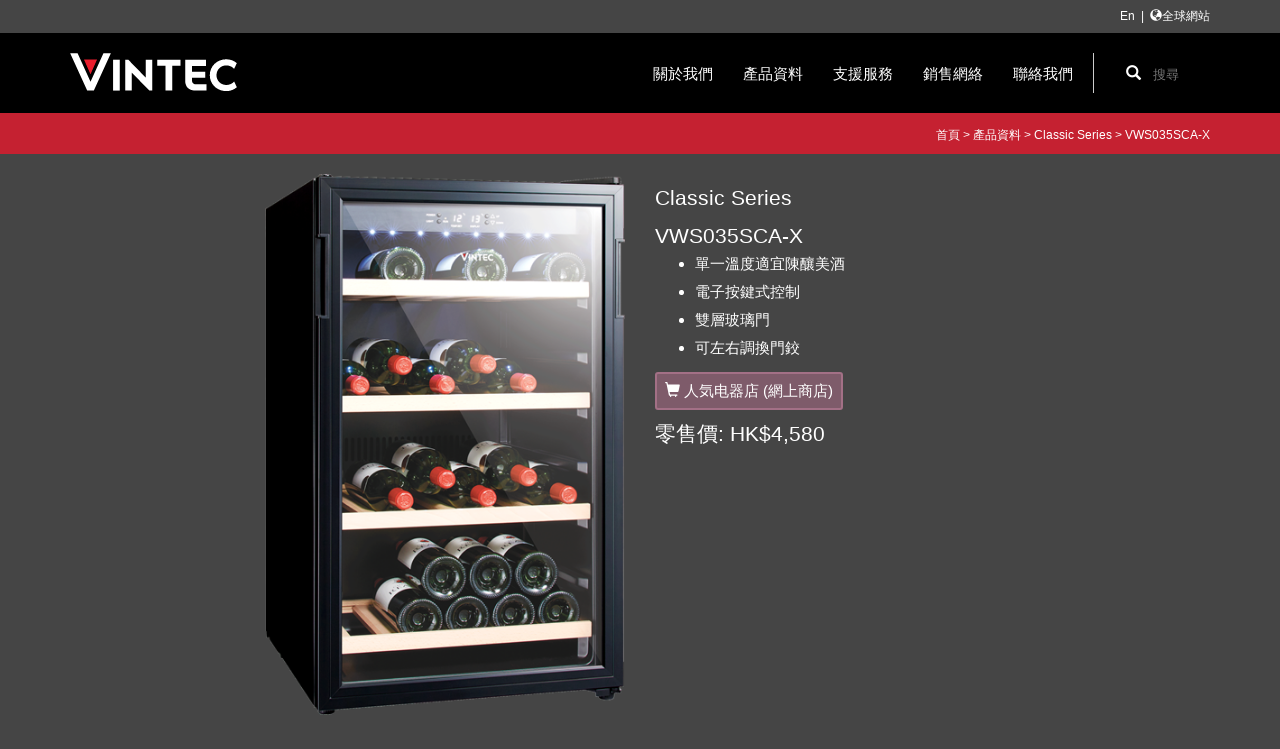

--- FILE ---
content_type: text/html; charset=utf-8
request_url: http://www.vintec.hk/zh/products/classicseries/vws035sca-x.aspx
body_size: 17869
content:

<!doctype html>
<!--[if lt IE 9]><html class="old-ie"><![endif]-->
<!--[if (gt IE 8)|!(IE)]><!-->
<html>
<!--<![endif]-->
<head>
    <meta http-equiv="X-UA-Compatible" content="IE=edge">
    <meta http-equiv="Content-Type" content="text/html; charset=utf-8">
    <meta name="viewport" content="width=device-width, initial-scale=1">

    <base href="/">

    <title>Vintec</title>

    <link href="/bundles/baseCSS?v=6D67qCTEkquFA0jJSQGsbxcEkuA0B0VT2yOg6pAb4u81" rel="stylesheet">

    
    <link href="/bundles/productCSS?v=yYarPzs9O15oc1zLpEeqURfNhrN6mfYv9Jn0w-mj9o81" rel="stylesheet">



    <!--[if lte IE 9]>
            <div class='ie'></div>
            <script src="/Scripts/html5shiv.js"></script>
            <script src="/Scripts/respond.min.js"></script>
        <![endif]-->

    <style type="text/css">
        html .old-ie-show {
            display: none;
        }

        html.old-ie .old-ie-hide {
            display: none;
        }

        html.old-ie .old-ie-show {
            display: block;
        }
    </style>

</head>



<body>
		
		
		



								 
								 
			


    <!--[if lt IE 9]>
        <div class="old-ie-show">
           
        <div style="text-align: center;">
        <br/>
        <img src="/images/logo_en.png">
        <p></p>
         <hr class="cc-cart-bar">


        <div class="noti">
<h2 class="whatnow"><br/>
<b>您的瀏覽器需要更新。請下載一款免費而優秀的最新版瀏覽器。</b><br/><br/>
<b>Your browser is out-of-date. Please download one of these up-to-date, free and excellent browsers:</b>
</h2>
<table class="logos" style="margin:0 auto; width:70%;">
<tbody><tr>
<td class="b bf">
<a class="l" href="http://www.mozilla.com/firefox/" target="_blank" onmousedown="countBrowser('f')"><span class="bro">Firefox</span>
<span class="vendor">Mozilla Foundation</span></a>
</td>
<td class="b bo">
<a class="l" href="http://www.opera.com/" target="_blank" onmousedown="countBrowser('o')">
<span class="vendor">Opera Software</span> </a>
</td>
<td class="b bc">
<a class="l" href="https://www.google.com/chrome/browser/desktop/" target="_blank" onmousedown="countBrowser('c')"><span class="bro">Chrome</span>
<span class="vendor">Google</span> </a>
</td>
<td class="b bi">
<a class="l" href="http://windows.microsoft.com/zh-TW/internet-explorer/downloads/ie" target="_blank" onmousedown="countBrowser('i')"><span class="bro">Edge</span>
<span class="vendor">Microsoft</span> </a>
</td>
</tr>
</tbody></table>
<p></p>
                 <hr class="cc-cart-bar">
</div>

       

        </div>
        
          
        </div>
    <![endif]-->


    <div class="old-ie-hide">

        <div class="top-lang">
            <div class="container">
                <div class="row">
                    <div class="col-xs-12">
                        <div class="text-right">

<a href="/en/products/classicseries/vws035sca-x.aspx">En</a>
                            &nbsp;|&nbsp; 


                            <span class="glyphicon glyphicon-globe" aria-hidden="true"></span><a target="_blank" href="http://www.vintec-cellar.com/language_chinese/index.php">全球網站</a>

                        </div>
                    </div>
                </div>
            </div>
        </div>

        <div class="mc-header">
            <div id="header" class="container">
                <nav class="navbar navbar-default"><div class="container-fluid"><div id="search-form" class="pull-right"><form id="searchForm" role="search" action="/zh/Search"><span class="glyphicon glyphicon-search" aria-hidden="true" style="padding:12px"></span><input type="text" id="txtboxSearch" name="Search" placeholder="搜尋" onfocus="if (this.value == 'Search') this.value = '';&quot; onBlur=&quot;if (this.value == '') this.value = '搜尋';"></form></div><div class="navbar-header"><button type="button" class="navbar-toggle collapsed" data-toggle="collapse" data-target="#bs-example-navbar-collapse-1" aria-expanded="false"><span class="sr-only">Toggle navigation</span><span class="icon-bar"></span><span class="icon-bar"></span><span class="icon-bar"></span></button><a class="navbar-brand" href="/zh"><img src="/images/logo_zh.svg" class="logo-responsive"></a></div><div class="collapse navbar-collapse" id="bs-example-navbar-collapse-1"><ul class="nav navbar-nav navbar-right"><li class="dropdown"><a href="#" class="dropdown-toggle" data-toggle="dropdown">關於我們</a><ul class="dropdown-menu"><li><a href="/zh/aboutus/companyprofile.aspx">公司簡介</a></li><li><a href="/zh/aboutus/producttechnology.aspx">產品科技概念</a></li></ul></li><li class="dropdown"><a href="/zh/products.aspx">產品資料</a></li><li class="dropdown"><a href="#" class="dropdown-toggle" data-toggle="dropdown">支援服務</a><ul class="dropdown-menu"><li><a href="/zh/support/aftersalesservice.aspx">維修服務</a></li><li><a href="/zh/support/onlinewarrantyregistration.aspx">保修條款</a></li><li><a href="/zh/support/download.aspx">下載中心</a></li><li><a href="/zh/support/faq.aspx">常見問題</a></li><li><a href="/zh/support/usefulresources.aspx">實用資料</a></li><li><a href="/zh/support/contactus.aspx">聯絡我們</a></li></ul></li><li class="dropdown"><a href="#" class="dropdown-toggle" data-toggle="dropdown">銷售網絡</a><ul class="dropdown-menu"><li><a href="/zh/salesnetwork/hk-and-macau.aspx">香港及澳門</a></li><li><a href="/zh/salesnetwork/china.aspx">中國</a></li></ul></li><li><a href="/zh/support/contactus.aspx">聯絡我們</a></li><div class="mc-mobile-search"><li class="dropdown searchDropDown "><ul class="dropdown-menu" role="menu"><li><form id="searchForm" role="search" action="/zh/Search"><div class="input-group"><input id="txtboxSearch" ng-model="keyword" value="" type="text" name="search" placeholder=""><span class="input-group-btn search-group"><button id="searchBtn" class="btn btn-default" type="submit"><span class="glyphicon glyphicon-search" aria-hidden="true"></span></button></span></div></form></li></ul></li></div></ul></div></div></nav>
            </div>
        </div>


            


        <div class="mc-all-page-bg">
            <div id="main" class="container-fluid">
                


    
    
    




    <div class="row" style="border: 0px solid red;">

        <div style="background-color: #c52131;">
            <div class="container">
                <div class="row">
                    <div class="col-xs-12 mc-breadCrumb">
                        <div class="breadCrumb"><span></span><span class="breadcrumItem"><a href="/zh/" target="_self">首頁</a></span><span class="breadcrumbSeparator"> &gt; </span><span class="breadcrumItem"><a href="/zh/products.aspx" target="_self">產品資料</a></span><span class="breadcrumbSeparator"> &gt; </span><span class="breadcrumItem"><a href="/zh/products/classicseries.aspx" target="_self">Classic Series</a></span><span class="breadcrumbSeparator"> &gt; </span><span class="breadcrumbCurrentLocation">VWS035SCA-X</span></div>
                    </div>
                </div>
            </div>
        </div>


        <div class="col-xs-12 pageContent">

            

            <div class="container">
                <div class="row" style="padding-top: 20px;">
                    <div class="col-sm-12">
                        <div class="mc-textcontent">
                            <div class="row">
                                <div class="col-sm-12">
                                    <div class="row" style="padding-bottom:20px"><div class="col-sm-4 col-xs-12 col-sm-offset-2"><div class="mc-product-relative"><img src="/ImageGen.ashx?EOr+X1Ly3eAhs29VX2cXNEFlmTDRd3EbAzz5L4ikMNeKNsw4SosDizfeDEYS+q/fDJYDn9Nhym83vpnHRF0qwhoZApXcgagR8vPTO1Oz3o+vgV7TInqDl6/+lVNH73YM" class="img-responsive"></div></div><div class="col-sm-6 col-xs-12 "><div class="row"><div class="col-xs-12" style="font-size:21px; padding-top:10px"> Classic Series</div></div><div class="row"><div class="col-xs-12" style="font-size:21px; padding-top:10px"> VWS035SCA-X</div></div><div class="row"><div class="col-xs-12"> <ul>
<li>單一溫度適宜陳釀美酒</li>
<li>電子按鍵式控制</li>
<li>雙層玻璃門</li>
<li>可左右調換門鉸</li>
</ul></div></div><div class="row"><div class="col-xs-12"><div class="shopping-icon"><div class="shopping-cart"></div> <a href="//www.ninkidenki.hk/zh/products/v30sgme--654" target="_blank">人気电器店 (網上商店)</a></div></div></div><div class="row"><div class="col-xs-12" style="font-size:21px; padding-top:10px"> 零售價:
            HK$4,580</div></div></div></div>
                                </div>
                            </div>
                        </div>
                    </div>
                </div>
            </div>



            <div class="row">
                <!-- Nav tabs -->
                <div class="javascriptShow" style="background-color: #000;">
                    <div class="container">
                        <div class="row">
                            <ul class="nav nav-tabs" role="tablist">
                                <li role="presentation" class="active"><a href="#spec" aria-controls="spec" role="tab" data-toggle="tab">規格</a></li>
                                <li role="presentation"><a href="#download" aria-controls="download" role="tab" data-toggle="tab">下載</a></li>
                            </ul>
                        </div>
                    </div>
                </div>

                <!-- Tab panes -->
                <div class="container">
                    <div class="row">
                        <div class="tab-content">
                            <div role="tabpanel" class="fade in tab-pane active firstTab" id="spec">
                                
                                

    <table class="table table-hover specTable" style="width: 100%;">
        <tr style="text-align:center;"><td colspan="2" style="text-align:left;">溫度控制</td><td style="text-align:center;width:55%;border-left: 1px dotted #b5b5b5;">電子按鍵式</td></tr><tr style="text-align:center;"><td colspan="2" style="text-align:left;">LED顯示</td><td style="text-align:center;width:55%;border-left: 1px dotted #b5b5b5;">有</td></tr><tr style="text-align:center;"><td colspan="2" style="text-align:left;">左／右門鉸* </td><td style="text-align:center;width:55%;border-left: 1px dotted #b5b5b5;">有</td></tr><tr style="text-align:center;"><td colspan="2" style="text-align:left;">容量（瓶）**</td><td style="text-align:center;width:55%;border-left: 1px dotted #b5b5b5;">32 </td></tr><tr style="text-align:center;"><td colspan="2" style="text-align:left;">可調校溫度</td><td style="text-align:center;width:55%;border-left: 1px dotted #b5b5b5;">6°C - 18°C</td></tr><tr style="text-align:center;"><td colspan="2" style="text-align:left;">層架</td><td style="text-align:center;width:55%;border-left: 1px dotted #b5b5b5;">4</td></tr><tr style="text-align:center;"><td colspan="2" style="text-align:left;">體積（高 x 闊 x 深）毫米</td><td style="text-align:center;width:55%;border-left: 1px dotted #b5b5b5;">840 x 493 x 588</td></tr><tr style="text-align:center;border-bottom:1px dotted #b5b5b5;"><td colspan="2" style="text-align:left;">重量（公斤）</td><td style="text-align:center;width:55%;border-left: 1px dotted #b5b5b5;">40</td></tr>
    </table>




                                <p>* 請於購買時選定門鉸位置（左／右）</p>
<p>** 容量以波爾多種類0.75公升的酒瓶為準，並因應層架數目及擺放方法而異。</p>
                            </div>
                            <div role="tabpanel" class="fade in tab-pane active mc-media-download otherTabs" id="download">
                                <table class="table"><tr><th>用戶手冊</th><td style="text-transform: uppercase;"><a href="/media/198872/vintec-refresh-sea-v30-um-190809.pdf" target="_blank"> pdf</a></td></tr></table>
                            </div>
                        </div>
                    </div>
                </div>
            </div>


        </div>
    </div>

    

            </div>
        </div>

        <div id="footer">
            <div id="sitemap" class="container">
                <div class="row"><div class="col-sm-3 col-xs-12"><div class="sitemapTitle" style="padding:0px 0 5px 0;"><a href="/zh/aboutus.aspx">關於我們</a></div><div class="row"><div class="col-xs-12 sitemap-sub"><a href="/zh/aboutus/companyprofile.aspx">
                    • 公司簡介</a></div></div><div class="row"><div class="col-xs-12 sitemap-sub"><a href="/zh/aboutus/producttechnology.aspx">
                    • 產品科技概念</a></div></div></div><div class="col-sm-3 col-xs-12"><div class="sitemapTitle" style="padding:0px 0 5px 0;"><a href="/zh/products.aspx">產品資料</a></div><div class="row"><div class="col-xs-12 sitemap-sub"><a href="/zh/products/shinemuscatseries.aspx">
                    • Shine Muscat Series</a></div></div><div class="row"><div class="col-xs-12 sitemap-sub"><a href="/zh/products/noirseries.aspx">
                    • Noir Series</a></div></div><div class="row"><div class="col-xs-12 sitemap-sub"><a href="/zh/products/allureseries.aspx">
                    • Allure Series</a></div></div><div class="row"><div class="col-xs-12 sitemap-sub"><a href="/zh/products/seamlessstainlesssteelseries.aspx">
                    • Seamless Stainless Steel Series</a></div></div><div class="row"><div class="col-xs-12 sitemap-sub"><a href="/zh/products/classicseries.aspx">
                    • Classic Series</a></div></div></div><div class="col-sm-3 col-xs-12"><div class="sitemapTitle" style="padding:0px 0 5px 0;"><a href="/zh/support.aspx">支援服務</a></div><div class="row"><div class="col-xs-12 sitemap-sub"><a href="/zh/support/aftersalesservice.aspx">
                    • 維修服務</a></div></div><div class="row"><div class="col-xs-12 sitemap-sub"><a href="/zh/support/onlinewarrantyregistration.aspx">
                    • 保修條款</a></div></div><div class="row"><div class="col-xs-12 sitemap-sub"><a href="/zh/support/download.aspx">
                    • 下載中心</a></div></div><div class="row"><div class="col-xs-12 sitemap-sub"><a href="/zh/support/faq.aspx">
                    • 常見問題</a></div></div><div class="row"><div class="col-xs-12 sitemap-sub"><a href="/zh/support/usefulresources.aspx">
                    • 實用資料</a></div></div><div class="row"><div class="col-xs-12 sitemap-sub"><a href="/zh/support/contactus.aspx">
                    • 聯絡我們</a></div></div></div><div class="col-sm-3 col-xs-12"><div class="sitemapTitle" style="padding:0px 0 5px 0;"><a href="/zh/salesnetwork.aspx">銷售網絡</a></div><div class="row"><div class="col-xs-12 sitemap-sub"><a href="/zh/salesnetwork/hk-and-macau.aspx">
                    • 香港及澳門</a></div></div><div class="row"><div class="col-xs-12 sitemap-sub"><a href="/zh/salesnetwork/china.aspx">
                    • 中國</a></div></div><div class="row"><div class="col-xs-12 sitemap-sub"><a href="https://www.ninkidenki.hk/zh/" target="_blank">
								  • 人気电器店 (網上商店)</a></div></div></div></div>
            </div>
        </div>

        <div id="sitefooter" class="container">
            <div class="row" style="margin-top:10px; margin-bottom:10px"><div class="col-xs-12 col-sm-6"><div class="panasonic-logo"><a href="http://www.shunhinggroup.com" target="_blank"><img src="/images/sh_logo.png"></a></div></div><div class="col-xs-12 col-sm-6 sh-footer-text">© 2026 版權所有，不得轉載。信興電器貿易有限公司<br><a href="/zh/disclaimer.aspx">免責聲明</a>
        /
        <a href="/zh/privacypolicy.aspx">私隱政策</a></div></div>
        </div>

        <!-- Google Analytics -->
        <script>
            (function (i, s, o, g, r, a, m) {
                i['GoogleAnalyticsObject'] = r; i[r] = i[r] || function () {
                    (i[r].q = i[r].q || []).push(arguments)
                }, i[r].l = 1 * new Date(); a = s.createElement(o),
                m = s.getElementsByTagName(o)[0]; a.async = 1; a.src = g; m.parentNode.insertBefore(a, m)
            })(window, document, 'script', 'https://www.google-analytics.com/analytics.js', 'ga');

            ga('create', 'UA-79825696-1', 'auto');
            ga('send', 'pageview');
        </script>
        <!-- End Google Analytics -->
			

        <!-- Google tag (gtag.js) -->
        <script async="" src="https://www.googletagmanager.com/gtag/js?id=G-DZ2L6NTFFZ"></script>
        <script> window.dataLayer = window.dataLayer || []; function gtag(){dataLayer.push(arguments);} gtag('js', new Date()); gtag('config', 'G-DZ2L6NTFFZ'); </script>
			

    </div>

    <script src="/bundles/baseJS?v=j1wINT_6sek6rLYtwvpxpYDcSJEIDTgpHdx4-gpHqAs1"></script>

    
    <script src="/bundles/productJS?v=Qb_NGBCD1qSIrqebf0pXC11aCbgsadEbbM9CiXiL4YY1"></script>


	



			
			
			
			
    <!-- BEGIN: SHG OmniPopup -->
    <!-- script>
    (function(d, s, id){

        var bodys = d.getElementsByTagName('body');
        if (!bodys || bodys.length < 1) { return; }

        var js, fjs = d.getElementsByTagName(s)[0];
        if (d.getElementById(id)){ return; }
        js = d.createElement(s); js.id = id;
        js.onload = function(){
            showshgomnipopup(d);
        };
        js.src = "https://eshop.shunhing-service.com/zh/omni-popup.aspx?mode=js";
        fjs.parentNode.insertBefore(js, fjs);

    }(document, 'script', 'shg-omni-jssdk'));
    
    </script -->
    <!-- END: SHG OmniPopup -->

								
								
			
</body>

</html>

--- FILE ---
content_type: image/svg+xml
request_url: http://www.vintec.hk/images/logo_zh.svg
body_size: 1691
content:
<?xml version="1.0" encoding="utf-8"?>
<!-- Generator: Adobe Illustrator 15.0.2, SVG Export Plug-In . SVG Version: 6.00 Build 0)  -->
<!DOCTYPE svg PUBLIC "-//W3C//DTD SVG 1.1//EN" "http://www.w3.org/Graphics/SVG/1.1/DTD/svg11.dtd">
<svg version="1.1" id="Layer_1" xmlns="http://www.w3.org/2000/svg" xmlns:xlink="http://www.w3.org/1999/xlink" x="0px" y="0px"
	 width="167px" height="37.75px" viewBox="0 0 167 37.75" enable-background="new 0 0 167 37.75" xml:space="preserve">
<g>
	<rect x="43.079" y="6.625" fill="#FFFFFF" width="6.684" height="30.47"/>
	<polygon fill="#FFFFFF" points="95.508,12.582 87.128,12.582 87.128,6.625 110.406,6.625 110.406,12.627 102.174,12.628 
		102.174,37.092 95.508,37.095 	"/>
	<polygon fill="#FFFFFF" points="82.369,37.095 82.369,6.625 75.774,6.625 75.774,24.332 58.284,6.625 55.277,6.625 55.277,37.095 
		61.87,37.095 61.87,19.414 79.362,37.095 	"/>
	<path fill="#FFFFFF" d="M164.195,28.131l-0.154,0.164c-2.102,2.144-4.488,3.274-7.736,3.274c-5.459,0-9.824-4.138-9.824-9.645
		c0-5.509,4.313-9.672,9.771-9.672c3.246,0,5.713,1.182,7.705,3.204l0.188,0.207l2.641-5.683c-2.85-2.376-6.479-3.793-10.48-3.793
		c-9.109,0-16.502,6.645-16.502,15.738c0,9.092,7.393,15.693,16.502,15.693c4.004,0,7.664-1.421,10.523-3.82L164.195,28.131z"/>
	<path fill="#FFFFFF" d="M115.17,6.629h20.91v6.17h-14.133v5.686h13.215v6.039h-13.215v2.187c0,3.502,2.494,4.242,4.115,4.242
		h10.324v6.143h-10.551c-7.172,0-10.666-3.647-10.666-10.077V6.629z"/>
	<polygon fill="#E91D2D" points="27.06,6.437 13.982,6.437 20.502,20.986 	"/>
	<polygon fill="#FFFFFF" points="33.447,0.133 20.521,28.385 7.595,0.133 0.172,0.133 17.179,37.095 23.862,37.095 40.87,0.133 	"/>
</g>
</svg>
